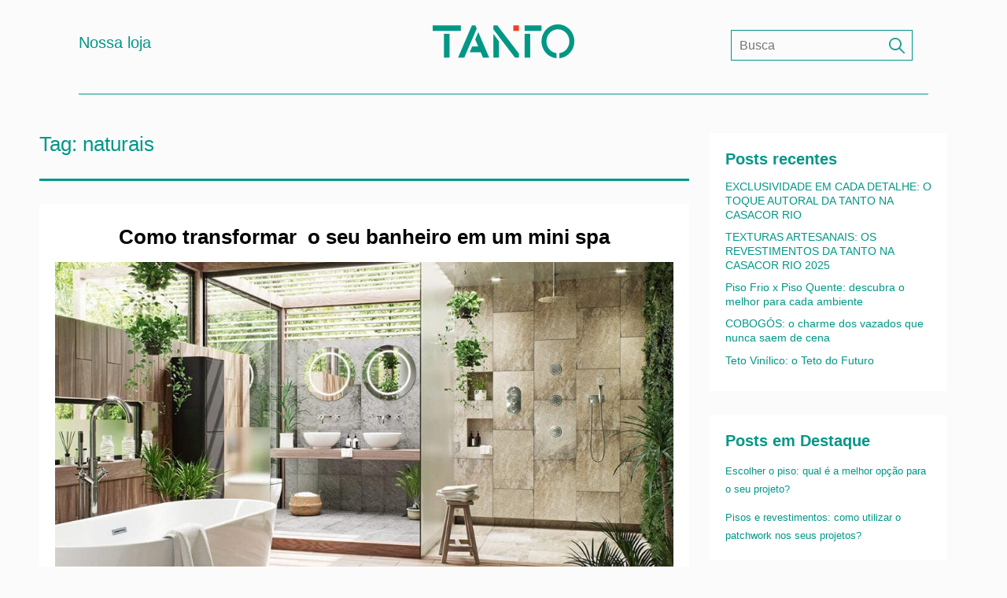

--- FILE ---
content_type: text/html; charset=UTF-8
request_url: https://blog.tanto.com.br/tag/naturais/
body_size: 53751
content:
<!doctype html>
<html lang="pt-BR" >
<head>
	<meta charset="UTF-8" />
	<meta name="viewport" content="width=device-width, initial-scale=1" />
	<title>naturais &#8211; Blog Tanto</title>
<meta name='robots' content='max-image-preview:large' />

<!-- Social Warfare v4.3.0 https://warfareplugins.com - BEGINNING OF OUTPUT -->
<style>
	@font-face {
		font-family: "sw-icon-font";
		src:url("https://blog.tanto.com.br/wp-content/plugins/social-warfare/assets/fonts/sw-icon-font.eot?ver=4.3.0");
		src:url("https://blog.tanto.com.br/wp-content/plugins/social-warfare/assets/fonts/sw-icon-font.eot?ver=4.3.0#iefix") format("embedded-opentype"),
		url("https://blog.tanto.com.br/wp-content/plugins/social-warfare/assets/fonts/sw-icon-font.woff?ver=4.3.0") format("woff"),
		url("https://blog.tanto.com.br/wp-content/plugins/social-warfare/assets/fonts/sw-icon-font.ttf?ver=4.3.0") format("truetype"),
		url("https://blog.tanto.com.br/wp-content/plugins/social-warfare/assets/fonts/sw-icon-font.svg?ver=4.3.0#1445203416") format("svg");
		font-weight: normal;
		font-style: normal;
		font-display:block;
	}
</style>
<!-- Social Warfare v4.3.0 https://warfareplugins.com - END OF OUTPUT -->

<link rel='dns-prefetch' href='//www.googletagmanager.com' />
<link rel="alternate" type="application/rss+xml" title="Feed para Blog Tanto &raquo;" href="https://blog.tanto.com.br/feed/" />
<link rel="alternate" type="application/rss+xml" title="Feed de comentários para Blog Tanto &raquo;" href="https://blog.tanto.com.br/comments/feed/" />
<link rel="alternate" type="application/rss+xml" title="Feed de tag para Blog Tanto &raquo; naturais" href="https://blog.tanto.com.br/tag/naturais/feed/" />
<script>
window._wpemojiSettings = {"baseUrl":"https:\/\/s.w.org\/images\/core\/emoji\/15.0.3\/72x72\/","ext":".png","svgUrl":"https:\/\/s.w.org\/images\/core\/emoji\/15.0.3\/svg\/","svgExt":".svg","source":{"concatemoji":"https:\/\/blog.tanto.com.br\/wp-includes\/js\/wp-emoji-release.min.js?ver=6.5.7"}};
/*! This file is auto-generated */
!function(i,n){var o,s,e;function c(e){try{var t={supportTests:e,timestamp:(new Date).valueOf()};sessionStorage.setItem(o,JSON.stringify(t))}catch(e){}}function p(e,t,n){e.clearRect(0,0,e.canvas.width,e.canvas.height),e.fillText(t,0,0);var t=new Uint32Array(e.getImageData(0,0,e.canvas.width,e.canvas.height).data),r=(e.clearRect(0,0,e.canvas.width,e.canvas.height),e.fillText(n,0,0),new Uint32Array(e.getImageData(0,0,e.canvas.width,e.canvas.height).data));return t.every(function(e,t){return e===r[t]})}function u(e,t,n){switch(t){case"flag":return n(e,"\ud83c\udff3\ufe0f\u200d\u26a7\ufe0f","\ud83c\udff3\ufe0f\u200b\u26a7\ufe0f")?!1:!n(e,"\ud83c\uddfa\ud83c\uddf3","\ud83c\uddfa\u200b\ud83c\uddf3")&&!n(e,"\ud83c\udff4\udb40\udc67\udb40\udc62\udb40\udc65\udb40\udc6e\udb40\udc67\udb40\udc7f","\ud83c\udff4\u200b\udb40\udc67\u200b\udb40\udc62\u200b\udb40\udc65\u200b\udb40\udc6e\u200b\udb40\udc67\u200b\udb40\udc7f");case"emoji":return!n(e,"\ud83d\udc26\u200d\u2b1b","\ud83d\udc26\u200b\u2b1b")}return!1}function f(e,t,n){var r="undefined"!=typeof WorkerGlobalScope&&self instanceof WorkerGlobalScope?new OffscreenCanvas(300,150):i.createElement("canvas"),a=r.getContext("2d",{willReadFrequently:!0}),o=(a.textBaseline="top",a.font="600 32px Arial",{});return e.forEach(function(e){o[e]=t(a,e,n)}),o}function t(e){var t=i.createElement("script");t.src=e,t.defer=!0,i.head.appendChild(t)}"undefined"!=typeof Promise&&(o="wpEmojiSettingsSupports",s=["flag","emoji"],n.supports={everything:!0,everythingExceptFlag:!0},e=new Promise(function(e){i.addEventListener("DOMContentLoaded",e,{once:!0})}),new Promise(function(t){var n=function(){try{var e=JSON.parse(sessionStorage.getItem(o));if("object"==typeof e&&"number"==typeof e.timestamp&&(new Date).valueOf()<e.timestamp+604800&&"object"==typeof e.supportTests)return e.supportTests}catch(e){}return null}();if(!n){if("undefined"!=typeof Worker&&"undefined"!=typeof OffscreenCanvas&&"undefined"!=typeof URL&&URL.createObjectURL&&"undefined"!=typeof Blob)try{var e="postMessage("+f.toString()+"("+[JSON.stringify(s),u.toString(),p.toString()].join(",")+"));",r=new Blob([e],{type:"text/javascript"}),a=new Worker(URL.createObjectURL(r),{name:"wpTestEmojiSupports"});return void(a.onmessage=function(e){c(n=e.data),a.terminate(),t(n)})}catch(e){}c(n=f(s,u,p))}t(n)}).then(function(e){for(var t in e)n.supports[t]=e[t],n.supports.everything=n.supports.everything&&n.supports[t],"flag"!==t&&(n.supports.everythingExceptFlag=n.supports.everythingExceptFlag&&n.supports[t]);n.supports.everythingExceptFlag=n.supports.everythingExceptFlag&&!n.supports.flag,n.DOMReady=!1,n.readyCallback=function(){n.DOMReady=!0}}).then(function(){return e}).then(function(){var e;n.supports.everything||(n.readyCallback(),(e=n.source||{}).concatemoji?t(e.concatemoji):e.wpemoji&&e.twemoji&&(t(e.twemoji),t(e.wpemoji)))}))}((window,document),window._wpemojiSettings);
</script>
<link rel='stylesheet' id='social-warfare-block-css-css' href='https://blog.tanto.com.br/wp-content/plugins/social-warfare/assets/js/post-editor/dist/blocks.style.build.css?ver=6.5.7' media='all' />
<style id='wp-emoji-styles-inline-css'>

	img.wp-smiley, img.emoji {
		display: inline !important;
		border: none !important;
		box-shadow: none !important;
		height: 1em !important;
		width: 1em !important;
		margin: 0 0.07em !important;
		vertical-align: -0.1em !important;
		background: none !important;
		padding: 0 !important;
	}
</style>
<link rel='stylesheet' id='wp-block-library-css' href='https://blog.tanto.com.br/wp-includes/css/dist/block-library/style.min.css?ver=6.5.7' media='all' />
<style id='wp-block-library-theme-inline-css'>
.wp-block-audio figcaption{color:#555;font-size:13px;text-align:center}.is-dark-theme .wp-block-audio figcaption{color:#ffffffa6}.wp-block-audio{margin:0 0 1em}.wp-block-code{border:1px solid #ccc;border-radius:4px;font-family:Menlo,Consolas,monaco,monospace;padding:.8em 1em}.wp-block-embed figcaption{color:#555;font-size:13px;text-align:center}.is-dark-theme .wp-block-embed figcaption{color:#ffffffa6}.wp-block-embed{margin:0 0 1em}.blocks-gallery-caption{color:#555;font-size:13px;text-align:center}.is-dark-theme .blocks-gallery-caption{color:#ffffffa6}.wp-block-image figcaption{color:#555;font-size:13px;text-align:center}.is-dark-theme .wp-block-image figcaption{color:#ffffffa6}.wp-block-image{margin:0 0 1em}.wp-block-pullquote{border-bottom:4px solid;border-top:4px solid;color:currentColor;margin-bottom:1.75em}.wp-block-pullquote cite,.wp-block-pullquote footer,.wp-block-pullquote__citation{color:currentColor;font-size:.8125em;font-style:normal;text-transform:uppercase}.wp-block-quote{border-left:.25em solid;margin:0 0 1.75em;padding-left:1em}.wp-block-quote cite,.wp-block-quote footer{color:currentColor;font-size:.8125em;font-style:normal;position:relative}.wp-block-quote.has-text-align-right{border-left:none;border-right:.25em solid;padding-left:0;padding-right:1em}.wp-block-quote.has-text-align-center{border:none;padding-left:0}.wp-block-quote.is-large,.wp-block-quote.is-style-large,.wp-block-quote.is-style-plain{border:none}.wp-block-search .wp-block-search__label{font-weight:700}.wp-block-search__button{border:1px solid #ccc;padding:.375em .625em}:where(.wp-block-group.has-background){padding:1.25em 2.375em}.wp-block-separator.has-css-opacity{opacity:.4}.wp-block-separator{border:none;border-bottom:2px solid;margin-left:auto;margin-right:auto}.wp-block-separator.has-alpha-channel-opacity{opacity:1}.wp-block-separator:not(.is-style-wide):not(.is-style-dots){width:100px}.wp-block-separator.has-background:not(.is-style-dots){border-bottom:none;height:1px}.wp-block-separator.has-background:not(.is-style-wide):not(.is-style-dots){height:2px}.wp-block-table{margin:0 0 1em}.wp-block-table td,.wp-block-table th{word-break:normal}.wp-block-table figcaption{color:#555;font-size:13px;text-align:center}.is-dark-theme .wp-block-table figcaption{color:#ffffffa6}.wp-block-video figcaption{color:#555;font-size:13px;text-align:center}.is-dark-theme .wp-block-video figcaption{color:#ffffffa6}.wp-block-video{margin:0 0 1em}.wp-block-template-part.has-background{margin-bottom:0;margin-top:0;padding:1.25em 2.375em}
</style>
<style id='classic-theme-styles-inline-css'>
/*! This file is auto-generated */
.wp-block-button__link{color:#fff;background-color:#32373c;border-radius:9999px;box-shadow:none;text-decoration:none;padding:calc(.667em + 2px) calc(1.333em + 2px);font-size:1.125em}.wp-block-file__button{background:#32373c;color:#fff;text-decoration:none}
</style>
<style id='global-styles-inline-css'>
body{--wp--preset--color--black: #000000;--wp--preset--color--cyan-bluish-gray: #abb8c3;--wp--preset--color--white: #FFFFFF;--wp--preset--color--pale-pink: #f78da7;--wp--preset--color--vivid-red: #cf2e2e;--wp--preset--color--luminous-vivid-orange: #ff6900;--wp--preset--color--luminous-vivid-amber: #fcb900;--wp--preset--color--light-green-cyan: #7bdcb5;--wp--preset--color--vivid-green-cyan: #00d084;--wp--preset--color--pale-cyan-blue: #8ed1fc;--wp--preset--color--vivid-cyan-blue: #0693e3;--wp--preset--color--vivid-purple: #9b51e0;--wp--preset--color--dark-gray: #28303D;--wp--preset--color--gray: #39414D;--wp--preset--color--green: #D1E4DD;--wp--preset--color--blue: #D1DFE4;--wp--preset--color--purple: #D1D1E4;--wp--preset--color--red: #E4D1D1;--wp--preset--color--orange: #E4DAD1;--wp--preset--color--yellow: #EEEADD;--wp--preset--gradient--vivid-cyan-blue-to-vivid-purple: linear-gradient(135deg,rgba(6,147,227,1) 0%,rgb(155,81,224) 100%);--wp--preset--gradient--light-green-cyan-to-vivid-green-cyan: linear-gradient(135deg,rgb(122,220,180) 0%,rgb(0,208,130) 100%);--wp--preset--gradient--luminous-vivid-amber-to-luminous-vivid-orange: linear-gradient(135deg,rgba(252,185,0,1) 0%,rgba(255,105,0,1) 100%);--wp--preset--gradient--luminous-vivid-orange-to-vivid-red: linear-gradient(135deg,rgba(255,105,0,1) 0%,rgb(207,46,46) 100%);--wp--preset--gradient--very-light-gray-to-cyan-bluish-gray: linear-gradient(135deg,rgb(238,238,238) 0%,rgb(169,184,195) 100%);--wp--preset--gradient--cool-to-warm-spectrum: linear-gradient(135deg,rgb(74,234,220) 0%,rgb(151,120,209) 20%,rgb(207,42,186) 40%,rgb(238,44,130) 60%,rgb(251,105,98) 80%,rgb(254,248,76) 100%);--wp--preset--gradient--blush-light-purple: linear-gradient(135deg,rgb(255,206,236) 0%,rgb(152,150,240) 100%);--wp--preset--gradient--blush-bordeaux: linear-gradient(135deg,rgb(254,205,165) 0%,rgb(254,45,45) 50%,rgb(107,0,62) 100%);--wp--preset--gradient--luminous-dusk: linear-gradient(135deg,rgb(255,203,112) 0%,rgb(199,81,192) 50%,rgb(65,88,208) 100%);--wp--preset--gradient--pale-ocean: linear-gradient(135deg,rgb(255,245,203) 0%,rgb(182,227,212) 50%,rgb(51,167,181) 100%);--wp--preset--gradient--electric-grass: linear-gradient(135deg,rgb(202,248,128) 0%,rgb(113,206,126) 100%);--wp--preset--gradient--midnight: linear-gradient(135deg,rgb(2,3,129) 0%,rgb(40,116,252) 100%);--wp--preset--gradient--purple-to-yellow: linear-gradient(160deg, #D1D1E4 0%, #EEEADD 100%);--wp--preset--gradient--yellow-to-purple: linear-gradient(160deg, #EEEADD 0%, #D1D1E4 100%);--wp--preset--gradient--green-to-yellow: linear-gradient(160deg, #D1E4DD 0%, #EEEADD 100%);--wp--preset--gradient--yellow-to-green: linear-gradient(160deg, #EEEADD 0%, #D1E4DD 100%);--wp--preset--gradient--red-to-yellow: linear-gradient(160deg, #E4D1D1 0%, #EEEADD 100%);--wp--preset--gradient--yellow-to-red: linear-gradient(160deg, #EEEADD 0%, #E4D1D1 100%);--wp--preset--gradient--purple-to-red: linear-gradient(160deg, #D1D1E4 0%, #E4D1D1 100%);--wp--preset--gradient--red-to-purple: linear-gradient(160deg, #E4D1D1 0%, #D1D1E4 100%);--wp--preset--font-size--small: 18px;--wp--preset--font-size--medium: 20px;--wp--preset--font-size--large: 24px;--wp--preset--font-size--x-large: 42px;--wp--preset--font-size--extra-small: 16px;--wp--preset--font-size--normal: 20px;--wp--preset--font-size--extra-large: 40px;--wp--preset--font-size--huge: 96px;--wp--preset--font-size--gigantic: 144px;--wp--preset--spacing--20: 0.44rem;--wp--preset--spacing--30: 0.67rem;--wp--preset--spacing--40: 1rem;--wp--preset--spacing--50: 1.5rem;--wp--preset--spacing--60: 2.25rem;--wp--preset--spacing--70: 3.38rem;--wp--preset--spacing--80: 5.06rem;--wp--preset--shadow--natural: 6px 6px 9px rgba(0, 0, 0, 0.2);--wp--preset--shadow--deep: 12px 12px 50px rgba(0, 0, 0, 0.4);--wp--preset--shadow--sharp: 6px 6px 0px rgba(0, 0, 0, 0.2);--wp--preset--shadow--outlined: 6px 6px 0px -3px rgba(255, 255, 255, 1), 6px 6px rgba(0, 0, 0, 1);--wp--preset--shadow--crisp: 6px 6px 0px rgba(0, 0, 0, 1);}:where(.is-layout-flex){gap: 0.5em;}:where(.is-layout-grid){gap: 0.5em;}body .is-layout-flex{display: flex;}body .is-layout-flex{flex-wrap: wrap;align-items: center;}body .is-layout-flex > *{margin: 0;}body .is-layout-grid{display: grid;}body .is-layout-grid > *{margin: 0;}:where(.wp-block-columns.is-layout-flex){gap: 2em;}:where(.wp-block-columns.is-layout-grid){gap: 2em;}:where(.wp-block-post-template.is-layout-flex){gap: 1.25em;}:where(.wp-block-post-template.is-layout-grid){gap: 1.25em;}.has-black-color{color: var(--wp--preset--color--black) !important;}.has-cyan-bluish-gray-color{color: var(--wp--preset--color--cyan-bluish-gray) !important;}.has-white-color{color: var(--wp--preset--color--white) !important;}.has-pale-pink-color{color: var(--wp--preset--color--pale-pink) !important;}.has-vivid-red-color{color: var(--wp--preset--color--vivid-red) !important;}.has-luminous-vivid-orange-color{color: var(--wp--preset--color--luminous-vivid-orange) !important;}.has-luminous-vivid-amber-color{color: var(--wp--preset--color--luminous-vivid-amber) !important;}.has-light-green-cyan-color{color: var(--wp--preset--color--light-green-cyan) !important;}.has-vivid-green-cyan-color{color: var(--wp--preset--color--vivid-green-cyan) !important;}.has-pale-cyan-blue-color{color: var(--wp--preset--color--pale-cyan-blue) !important;}.has-vivid-cyan-blue-color{color: var(--wp--preset--color--vivid-cyan-blue) !important;}.has-vivid-purple-color{color: var(--wp--preset--color--vivid-purple) !important;}.has-black-background-color{background-color: var(--wp--preset--color--black) !important;}.has-cyan-bluish-gray-background-color{background-color: var(--wp--preset--color--cyan-bluish-gray) !important;}.has-white-background-color{background-color: var(--wp--preset--color--white) !important;}.has-pale-pink-background-color{background-color: var(--wp--preset--color--pale-pink) !important;}.has-vivid-red-background-color{background-color: var(--wp--preset--color--vivid-red) !important;}.has-luminous-vivid-orange-background-color{background-color: var(--wp--preset--color--luminous-vivid-orange) !important;}.has-luminous-vivid-amber-background-color{background-color: var(--wp--preset--color--luminous-vivid-amber) !important;}.has-light-green-cyan-background-color{background-color: var(--wp--preset--color--light-green-cyan) !important;}.has-vivid-green-cyan-background-color{background-color: var(--wp--preset--color--vivid-green-cyan) !important;}.has-pale-cyan-blue-background-color{background-color: var(--wp--preset--color--pale-cyan-blue) !important;}.has-vivid-cyan-blue-background-color{background-color: var(--wp--preset--color--vivid-cyan-blue) !important;}.has-vivid-purple-background-color{background-color: var(--wp--preset--color--vivid-purple) !important;}.has-black-border-color{border-color: var(--wp--preset--color--black) !important;}.has-cyan-bluish-gray-border-color{border-color: var(--wp--preset--color--cyan-bluish-gray) !important;}.has-white-border-color{border-color: var(--wp--preset--color--white) !important;}.has-pale-pink-border-color{border-color: var(--wp--preset--color--pale-pink) !important;}.has-vivid-red-border-color{border-color: var(--wp--preset--color--vivid-red) !important;}.has-luminous-vivid-orange-border-color{border-color: var(--wp--preset--color--luminous-vivid-orange) !important;}.has-luminous-vivid-amber-border-color{border-color: var(--wp--preset--color--luminous-vivid-amber) !important;}.has-light-green-cyan-border-color{border-color: var(--wp--preset--color--light-green-cyan) !important;}.has-vivid-green-cyan-border-color{border-color: var(--wp--preset--color--vivid-green-cyan) !important;}.has-pale-cyan-blue-border-color{border-color: var(--wp--preset--color--pale-cyan-blue) !important;}.has-vivid-cyan-blue-border-color{border-color: var(--wp--preset--color--vivid-cyan-blue) !important;}.has-vivid-purple-border-color{border-color: var(--wp--preset--color--vivid-purple) !important;}.has-vivid-cyan-blue-to-vivid-purple-gradient-background{background: var(--wp--preset--gradient--vivid-cyan-blue-to-vivid-purple) !important;}.has-light-green-cyan-to-vivid-green-cyan-gradient-background{background: var(--wp--preset--gradient--light-green-cyan-to-vivid-green-cyan) !important;}.has-luminous-vivid-amber-to-luminous-vivid-orange-gradient-background{background: var(--wp--preset--gradient--luminous-vivid-amber-to-luminous-vivid-orange) !important;}.has-luminous-vivid-orange-to-vivid-red-gradient-background{background: var(--wp--preset--gradient--luminous-vivid-orange-to-vivid-red) !important;}.has-very-light-gray-to-cyan-bluish-gray-gradient-background{background: var(--wp--preset--gradient--very-light-gray-to-cyan-bluish-gray) !important;}.has-cool-to-warm-spectrum-gradient-background{background: var(--wp--preset--gradient--cool-to-warm-spectrum) !important;}.has-blush-light-purple-gradient-background{background: var(--wp--preset--gradient--blush-light-purple) !important;}.has-blush-bordeaux-gradient-background{background: var(--wp--preset--gradient--blush-bordeaux) !important;}.has-luminous-dusk-gradient-background{background: var(--wp--preset--gradient--luminous-dusk) !important;}.has-pale-ocean-gradient-background{background: var(--wp--preset--gradient--pale-ocean) !important;}.has-electric-grass-gradient-background{background: var(--wp--preset--gradient--electric-grass) !important;}.has-midnight-gradient-background{background: var(--wp--preset--gradient--midnight) !important;}.has-small-font-size{font-size: var(--wp--preset--font-size--small) !important;}.has-medium-font-size{font-size: var(--wp--preset--font-size--medium) !important;}.has-large-font-size{font-size: var(--wp--preset--font-size--large) !important;}.has-x-large-font-size{font-size: var(--wp--preset--font-size--x-large) !important;}
.wp-block-navigation a:where(:not(.wp-element-button)){color: inherit;}
:where(.wp-block-post-template.is-layout-flex){gap: 1.25em;}:where(.wp-block-post-template.is-layout-grid){gap: 1.25em;}
:where(.wp-block-columns.is-layout-flex){gap: 2em;}:where(.wp-block-columns.is-layout-grid){gap: 2em;}
.wp-block-pullquote{font-size: 1.5em;line-height: 1.6;}
</style>
<link rel='stylesheet' id='contact-form-7-css' href='https://blog.tanto.com.br/wp-content/plugins/contact-form-7/includes/css/styles.css?ver=5.6' media='all' />
<link rel='stylesheet' id='social_warfare-css' href='https://blog.tanto.com.br/wp-content/plugins/social-warfare/assets/css/style.min.css?ver=4.3.0' media='all' />
<link rel='stylesheet' id='twenty-twenty-one-style-css' href='https://blog.tanto.com.br/wp-content/themes/tanto/style.css?ver=1.3' media='all' />
<link rel='stylesheet' id='twenty-twenty-one-print-style-css' href='https://blog.tanto.com.br/wp-content/themes/tanto/assets/css/print.css?ver=1.3' media='print' />
<script src="https://blog.tanto.com.br/wp-includes/js/jquery/jquery.min.js?ver=3.7.1" id="jquery-core-js"></script>
<script src="https://blog.tanto.com.br/wp-includes/js/jquery/jquery-migrate.min.js?ver=3.4.1" id="jquery-migrate-js"></script>

<!-- Snippet do Google Analytics adicionado pelo Site Kit -->
<script src="https://www.googletagmanager.com/gtag/js?id=UA-102692746-5" id="google_gtagjs-js" async></script>
<script id="google_gtagjs-js-after">
window.dataLayer = window.dataLayer || [];function gtag(){dataLayer.push(arguments);}
gtag('set', 'linker', {"domains":["blog.tanto.com.br"]} );
gtag("js", new Date());
gtag("set", "developer_id.dZTNiMT", true);
gtag("config", "UA-102692746-5", {"anonymize_ip":true});
gtag("config", "G-MHP0MB7YYD");
</script>

<!-- Finalizar o snippet do Google Analytics adicionado pelo Site Kit -->
<link rel="https://api.w.org/" href="https://blog.tanto.com.br/wp-json/" /><link rel="alternate" type="application/json" href="https://blog.tanto.com.br/wp-json/wp/v2/tags/227" /><link rel="EditURI" type="application/rsd+xml" title="RSD" href="https://blog.tanto.com.br/xmlrpc.php?rsd" />
<meta name="generator" content="WordPress 6.5.7" />
<meta name="generator" content="Site Kit by Google 1.78.0" />		<script>
			document.documentElement.className = document.documentElement.className.replace( 'no-js', 'js' );
		</script>
				<style>
			.no-js img.lazyload { display: none; }
			figure.wp-block-image img.lazyloading { min-width: 150px; }
							.lazyload, .lazyloading { opacity: 0; }
				.lazyloaded {
					opacity: 1;
					transition: opacity 400ms;
					transition-delay: 0ms;
				}
					</style>
		<link rel="icon" href="https://blog.tanto.com.br/wp-content/uploads/2022/05/cropped-apple-icon-114x144-1-32x32.png" sizes="32x32" />
<link rel="icon" href="https://blog.tanto.com.br/wp-content/uploads/2022/05/cropped-apple-icon-114x144-1-192x192.png" sizes="192x192" />
<link rel="apple-touch-icon" href="https://blog.tanto.com.br/wp-content/uploads/2022/05/cropped-apple-icon-114x144-1-180x180.png" />
<meta name="msapplication-TileImage" content="https://blog.tanto.com.br/wp-content/uploads/2022/05/cropped-apple-icon-114x144-1-270x270.png" />
</head>

<body class="archive tag tag-naturais tag-227 wp-custom-logo wp-embed-responsive is-light-theme no-js hfeed has-main-navigation">
<div id="page" class="site">
	<a class="skip-link screen-reader-text" href="#content">Pular para o conteúdo</a>

	
<header id="masthead" class="site-header has-logo has-title-and-tagline has-menu" role="banner">

	
	<nav id="site-navigation" class="primary-navigation" role="navigation" aria-label="Menu primário">
		<div class="menu-button-container">
			<button id="primary-mobile-menu" class="button" aria-controls="primary-menu-list" aria-expanded="false">
				<span class="dropdown-icon open">Menu					<svg class="svg-icon" width="24" height="24" aria-hidden="true" role="img" focusable="false" viewBox="0 0 24 24" fill="none" xmlns="http://www.w3.org/2000/svg"><path fill-rule="evenodd" clip-rule="evenodd" d="M4.5 6H19.5V7.5H4.5V6ZM4.5 12H19.5V13.5H4.5V12ZM19.5 18H4.5V19.5H19.5V18Z" fill="currentColor"/></svg>				</span>
				<span class="dropdown-icon close">Fechar					<svg class="svg-icon" width="24" height="24" aria-hidden="true" role="img" focusable="false" viewBox="0 0 24 24" fill="none" xmlns="http://www.w3.org/2000/svg"><path fill-rule="evenodd" clip-rule="evenodd" d="M12 10.9394L5.53033 4.46973L4.46967 5.53039L10.9393 12.0001L4.46967 18.4697L5.53033 19.5304L12 13.0607L18.4697 19.5304L19.5303 18.4697L13.0607 12.0001L19.5303 5.53039L18.4697 4.46973L12 10.9394Z" fill="currentColor"/></svg>				</span>
			</button><!-- #primary-mobile-menu -->
		</div><!-- .menu-button-container -->
		<div class="primary-menu-container"><ul id="primary-menu-list" class="menu-wrapper"><li id="menu-item-1242" class="menu-item menu-item-type-custom menu-item-object-custom menu-item-1242"><a href="https://www.tanto.com.br/">Nossa loja</a></li>
</ul></div>	</nav><!-- #site-navigation -->
	
	<div class="site-logo"><a href="/"><a href="https://blog.tanto.com.br/" class="custom-logo-link" rel="home"><img width="360" height="86"   alt="Blog Tanto" decoding="async" data-srcset="https://blog.tanto.com.br/wp-content/uploads/2022/05/cropped-logo.png 360w, https://blog.tanto.com.br/wp-content/uploads/2022/05/cropped-logo-300x72.png 300w"  data-src="https://blog.tanto.com.br/wp-content/uploads/2022/05/cropped-logo.png" data-sizes="(max-width: 360px) 100vw, 360px" class="custom-logo lazyload" src="[data-uri]" /><noscript><img width="360" height="86"   alt="Blog Tanto" decoding="async" data-srcset="https://blog.tanto.com.br/wp-content/uploads/2022/05/cropped-logo.png 360w, https://blog.tanto.com.br/wp-content/uploads/2022/05/cropped-logo-300x72.png 300w"  data-src="https://blog.tanto.com.br/wp-content/uploads/2022/05/cropped-logo.png" data-sizes="(max-width: 360px) 100vw, 360px" class="custom-logo lazyload" src="[data-uri]" /><noscript><img width="360" height="86" src="https://blog.tanto.com.br/wp-content/uploads/2022/05/cropped-logo.png" class="custom-logo" alt="Blog Tanto" decoding="async" srcset="https://blog.tanto.com.br/wp-content/uploads/2022/05/cropped-logo.png 360w, https://blog.tanto.com.br/wp-content/uploads/2022/05/cropped-logo-300x72.png 300w" sizes="(max-width: 360px) 100vw, 360px" /></noscript></noscript></a></a></div>

<div class="site-branding">

	
</div><!-- .site-branding -->
	<div id="toggleSearch"></div>
<form role="search"  method="get" class="search-form" action="https://blog.tanto.com.br/">
	<label for="search-form-1">Pesquisar&hellip;</label>
	<input type="search" placeholder="Busca" id="search-form-1" class="search-field" value="" name="s" />
	<input type="submit" class="search-submit" value="Ok" />
</form>

</header><!-- #masthead -->

	<div id="content" class="site-content">
		<div id="primary" class="content-area">
			<button id="toggleFilter">Filtros</button>
			<main id="main" class="site-main" role="main">


	<header class="page-header alignwide">
		<h1 class="page-title">Tag: <span>naturais</span></h1>			</header><!-- .page-header -->

					
<article id="post-735" class="post-735 post type-post status-publish format-standard has-post-thumbnail hentry category-banheiras category-inspiracao category-revestimentos tag-ambinete tag-banheiras tag-marmore tag-naturais tag-relaxamento tag-revestimentos tag-spa entry">

	
<header class="entry-header">
	<h2 class="entry-title default-max-width"><a href="https://blog.tanto.com.br/2022/04/20/como-transformar-o-seu-banheiro-em-um-mini-spa/">Como transformar  o seu banheiro em um mini spa</a></h2>
		
			<figure class="post-thumbnail">
				<a class="post-thumbnail-inner alignwide" href="https://blog.tanto.com.br/2022/04/20/como-transformar-o-seu-banheiro-em-um-mini-spa/" aria-hidden="true" tabindex="-1">
					<img width="1024" height="631"   alt="" decoding="async" fetchpriority="high" data-srcset="https://blog.tanto.com.br/wp-content/uploads/2022/05/AF_Header-Blog-Post-05-10-1024x631-2.jpg 1024w, https://blog.tanto.com.br/wp-content/uploads/2022/05/AF_Header-Blog-Post-05-10-1024x631-2-300x185.jpg 300w, https://blog.tanto.com.br/wp-content/uploads/2022/05/AF_Header-Blog-Post-05-10-1024x631-2-768x473.jpg 768w"  style="width:100%;height:61.62%;max-width:1024px;" data-src="https://blog.tanto.com.br/wp-content/uploads/2022/05/AF_Header-Blog-Post-05-10-1024x631-2.jpg" data-sizes="(max-width: 1024px) 100vw, 1024px" class="attachment-post-thumbnail size-post-thumbnail wp-post-image lazyload" src="[data-uri]" /><noscript><img width="1024" height="631" src="https://blog.tanto.com.br/wp-content/uploads/2022/05/AF_Header-Blog-Post-05-10-1024x631-2.jpg" class="attachment-post-thumbnail size-post-thumbnail wp-post-image" alt="" decoding="async" fetchpriority="high" srcset="https://blog.tanto.com.br/wp-content/uploads/2022/05/AF_Header-Blog-Post-05-10-1024x631-2.jpg 1024w, https://blog.tanto.com.br/wp-content/uploads/2022/05/AF_Header-Blog-Post-05-10-1024x631-2-300x185.jpg 300w, https://blog.tanto.com.br/wp-content/uploads/2022/05/AF_Header-Blog-Post-05-10-1024x631-2-768x473.jpg 768w" sizes="(max-width: 1024px) 100vw, 1024px" style="width:100%;height:61.62%;max-width:1024px;" /></noscript>				</a>
							</figure>

				</header><!-- .entry-header -->

	<div class="entry-content">
		<p>Um espaço para se relaxar profundamente após um dia agitado de trabalho. Quem não quer um ambiente na casa onde o conforto e o bem-estar sejam prioridade? Os banheiros spa foram apontados como uma grande tendência de decoração de interiores. O objetivo é aproveitar ao máximo elementos estratégicos que deixam a atmosfera relaxante, para o descanso físico e mental. Os banheiros spa, estimulam o equilíbrio, o mindfulness e além de cuidar do corpo e da mente, eles proporcionam uma desconexão com os dias agitados da rotina.</p>
<div class="swp_social_panel swp_horizontal_panel swp_flat_fresh  swp_default_full_color swp_individual_full_color swp_other_full_color scale-100  scale-" data-min-width="1100" data-float-color="#ffffff" data-float="none" data-float-mobile="none" data-transition="slide" data-post-id="735" ><div class="nc_tweetContainer swp_share_button swp_twitter" data-network="twitter"><a class="nc_tweet swp_share_link" rel="nofollow noreferrer noopener" target="_blank" href="https://twitter.com/intent/tweet?text=Como+transformar+%C2%A0o+seu+banheiro+em+um+mini+spa&url=https%3A%2F%2Fblog.tanto.com.br%2F2022%2F04%2F20%2Fcomo-transformar-o-seu-banheiro-em-um-mini-spa%2F" data-link="https://twitter.com/intent/tweet?text=Como+transformar+%C2%A0o+seu+banheiro+em+um+mini+spa&url=https%3A%2F%2Fblog.tanto.com.br%2F2022%2F04%2F20%2Fcomo-transformar-o-seu-banheiro-em-um-mini-spa%2F"><span class="swp_count swp_hide"><span class="iconFiller"><span class="spaceManWilly"><i class="sw swp_twitter_icon"></i><span class="swp_share">Twittar</span></span></span></span></a></div><div class="nc_tweetContainer swp_share_button swp_facebook" data-network="facebook"><a class="nc_tweet swp_share_link" rel="nofollow noreferrer noopener" target="_blank" href="https://www.facebook.com/share.php?u=https%3A%2F%2Fblog.tanto.com.br%2F2022%2F04%2F20%2Fcomo-transformar-o-seu-banheiro-em-um-mini-spa%2F" data-link="https://www.facebook.com/share.php?u=https%3A%2F%2Fblog.tanto.com.br%2F2022%2F04%2F20%2Fcomo-transformar-o-seu-banheiro-em-um-mini-spa%2F"><span class="swp_count swp_hide"><span class="iconFiller"><span class="spaceManWilly"><i class="sw swp_facebook_icon"></i><span class="swp_share">Compartilhar</span></span></span></span></a></div><div class="nc_tweetContainer swp_share_button swp_linkedin" data-network="linkedin"><a class="nc_tweet swp_share_link" rel="nofollow noreferrer noopener" target="_blank" href="https://www.linkedin.com/cws/share?url=https%3A%2F%2Fblog.tanto.com.br%2F2022%2F04%2F20%2Fcomo-transformar-o-seu-banheiro-em-um-mini-spa%2F" data-link="https://www.linkedin.com/cws/share?url=https%3A%2F%2Fblog.tanto.com.br%2F2022%2F04%2F20%2Fcomo-transformar-o-seu-banheiro-em-um-mini-spa%2F"><span class="swp_count swp_hide"><span class="iconFiller"><span class="spaceManWilly"><i class="sw swp_linkedin_icon"></i><span class="swp_share">Compartilhar</span></span></span></span></a></div><div class="nc_tweetContainer swp_share_button swp_pinterest" data-network="pinterest"><a rel="nofollow noreferrer noopener" class="nc_tweet swp_share_link noPop" onClick="var e=document.createElement('script');
							e.setAttribute('type','text/javascript');
							e.setAttribute('charset','UTF-8');
							e.setAttribute('src','//assets.pinterest.com/js/pinmarklet.js?r='+Math.random()*99999999);
							document.body.appendChild(e);
						" ><span class="swp_count swp_hide"><span class="iconFiller"><span class="spaceManWilly"><i class="sw swp_pinterest_icon"></i><span class="swp_share">Pin</span></span></span></span></a></div></div>	</div><!-- .entry-content -->

	<footer class="entry-footer default-max-width">
		<span class="posted-on"><time class="entry-date published updated" datetime="2022-04-20T14:34:00-03:00">20 de abril de 2022</time> publicado</span><div class="post-taxonomies"><span class="cat-links">Categorizado como <a href="https://blog.tanto.com.br/category/banheiras/" rel="category tag">banheiras</a>, <a href="https://blog.tanto.com.br/category/inspiracao/" rel="category tag">Inspiração</a>, <a href="https://blog.tanto.com.br/category/revestimentos/" rel="category tag">Revestimentos</a> </span><span class="tags-links">Marcado com <a href="https://blog.tanto.com.br/tag/ambinete/" rel="tag">ambinete</a>, <a href="https://blog.tanto.com.br/tag/banheiras/" rel="tag">banheiras</a>, <a href="https://blog.tanto.com.br/tag/marmore/" rel="tag">marmore</a>, <a href="https://blog.tanto.com.br/tag/naturais/" rel="tag">naturais</a>, <a href="https://blog.tanto.com.br/tag/relaxamento/" rel="tag">relaxamento</a>, <a href="https://blog.tanto.com.br/tag/revestimentos/" rel="tag">Revestimentos</a>, <a href="https://blog.tanto.com.br/tag/spa/" rel="tag">spa</a></span></div>	</footer><!-- .entry-footer -->
</article><!-- #post-${ID} -->
	
	

			</main><!-- #main -->
		</div><!-- #primary -->
	</div><!-- #content -->

	
	<aside class="widget-area">
		<button id="closeFilter">
			fechar
		</button>
		<section id="block-3" class="widget widget_block">
<div class="wp-block-group"><div class="wp-block-group__inner-container is-layout-flow wp-block-group-is-layout-flow">
<h2 class="wp-block-heading">Posts recentes</h2>


<ul class="wp-block-latest-posts__list wp-block-latest-posts"><li><a class="wp-block-latest-posts__post-title" href="https://blog.tanto.com.br/2025/12/03/exclusividade-em-cada-detalhe-o-toque-autoral-da-tanto-na-casacor-rio/">EXCLUSIVIDADE EM CADA DETALHE: O TOQUE AUTORAL DA TANTO NA CASACOR RIO</a></li>
<li><a class="wp-block-latest-posts__post-title" href="https://blog.tanto.com.br/2025/10/31/texturas-artesanais-os-revestimentos-da-tanto-na-casacor-rio-2025/">TEXTURAS ARTESANAIS: OS REVESTIMENTOS DA TANTO NA CASACOR RIO 2025</a></li>
<li><a class="wp-block-latest-posts__post-title" href="https://blog.tanto.com.br/2025/07/08/piso-frio-x-piso-quente-descubra-o-melhor-para-cada-ambiente/">Piso Frio x Piso Quente: descubra o melhor para cada ambiente</a></li>
<li><a class="wp-block-latest-posts__post-title" href="https://blog.tanto.com.br/2025/05/27/cobogos-o-charme-dos-vazados-que-nunca-saem-de-cena/">COBOGÓS: o charme dos vazados que nunca saem de cena</a></li>
<li><a class="wp-block-latest-posts__post-title" href="https://blog.tanto.com.br/2025/04/04/teto-vinilico-o-teto-do-futuro/">Teto Vinílico: o Teto do Futuro</a></li>
</ul></div></div>
</section><section id="block-8" class="widget widget_block">
<div class="wp-block-group"><div class="wp-block-group__inner-container is-layout-flow wp-block-group-is-layout-flow">
<h2 class="wp-block-heading">Posts em Destaque</h2>



<p><a href="https://blog.tanto.com.br/2022/05/06/escolher-o-piso-qual-e-a-melhor-opcao-para-o-seu-projeto/">Escolher o piso: qual é a melhor opção para o seu projeto?</a></p>



<p><a href="https://blog.tanto.com.br/2022/05/06/pisos-e-revestimentos-como-utilizar-o-patchwork-nos-seus-projetos/">Pisos e revestimentos: como utilizar o patchwork nos seus projetos?</a></p>
</div></div>
</section><section id="block-6" class="widget widget_block">
<div class="wp-block-group"><div class="wp-block-group__inner-container is-layout-flow wp-block-group-is-layout-flow">
<h2 class="wp-block-heading">Categorias</h2>


<ul class="wp-block-categories-list wp-block-categories">	<li class="cat-item cat-item-208"><a href="https://blog.tanto.com.br/category/banheiras/">banheiras</a>
</li>
	<li class="cat-item cat-item-266"><a href="https://blog.tanto.com.br/category/banheiros/">banheiros</a>
</li>
	<li class="cat-item cat-item-82"><a href="https://blog.tanto.com.br/category/decoracao/">Decoração</a>
</li>
	<li class="cat-item cat-item-86"><a href="https://blog.tanto.com.br/category/eventos/">Eventos</a>
</li>
	<li class="cat-item cat-item-81"><a href="https://blog.tanto.com.br/category/inspiracao/">Inspiração</a>
</li>
	<li class="cat-item cat-item-85"><a href="https://blog.tanto.com.br/category/lancamentos/">Lançamentos</a>
</li>
	<li class="cat-item cat-item-199"><a href="https://blog.tanto.com.br/category/metais/">Metais</a>
</li>
	<li class="cat-item cat-item-124"><a href="https://blog.tanto.com.br/category/revestimentos/">Revestimentos</a>
</li>
	<li class="cat-item cat-item-84"><a href="https://blog.tanto.com.br/category/sustentabilidade/">Sustentabilidade</a>
</li>
	<li class="cat-item cat-item-1"><a href="https://blog.tanto.com.br/category/tanto/">Tanto</a>
</li>
	<li class="cat-item cat-item-98"><a href="https://blog.tanto.com.br/category/tanto-profissional/">Tanto Profissional</a>
</li>
	<li class="cat-item cat-item-83"><a href="https://blog.tanto.com.br/category/tendencias/">Tendências</a>
</li>
</ul></div></div>
</section><section id="block-7" class="widget widget_block">
<div class="wp-block-group"><div class="wp-block-group__inner-container is-layout-flow wp-block-group-is-layout-flow">
<h2 class="wp-block-heading">Tags</h2>


<p class="wp-block-tag-cloud"><a href="https://blog.tanto.com.br/tag/acabamentos/" class="tag-cloud-link tag-link-64 tag-link-position-1" style="font-size: 8pt;" aria-label="acabamentos (3 itens)">acabamentos</a>
<a href="https://blog.tanto.com.br/tag/ambientes/" class="tag-cloud-link tag-link-188 tag-link-position-2" style="font-size: 9.1290322580645pt;" aria-label="ambientes (4 itens)">ambientes</a>
<a href="https://blog.tanto.com.br/tag/area-externa-2/" class="tag-cloud-link tag-link-185 tag-link-position-3" style="font-size: 10.032258064516pt;" aria-label="area-externa (5 itens)">area-externa</a>
<a href="https://blog.tanto.com.br/tag/arquiteta/" class="tag-cloud-link tag-link-106 tag-link-position-4" style="font-size: 10.822580645161pt;" aria-label="arquiteta (6 itens)">arquiteta</a>
<a href="https://blog.tanto.com.br/tag/arquitetura/" class="tag-cloud-link tag-link-33 tag-link-position-5" style="font-size: 18.5pt;" aria-label="Arquitetura (33 itens)">Arquitetura</a>
<a href="https://blog.tanto.com.br/tag/banheiras/" class="tag-cloud-link tag-link-58 tag-link-position-6" style="font-size: 10.032258064516pt;" aria-label="banheiras (5 itens)">banheiras</a>
<a href="https://blog.tanto.com.br/tag/banheiro/" class="tag-cloud-link tag-link-56 tag-link-position-7" style="font-size: 17.596774193548pt;" aria-label="Banheiro (27 itens)">Banheiro</a>
<a href="https://blog.tanto.com.br/tag/castelatto/" class="tag-cloud-link tag-link-62 tag-link-position-8" style="font-size: 11.387096774194pt;" aria-label="Castelatto (7 itens)">Castelatto</a>
<a href="https://blog.tanto.com.br/tag/cobogo/" class="tag-cloud-link tag-link-6 tag-link-position-9" style="font-size: 11.387096774194pt;" aria-label="cobogó (7 itens)">cobogó</a>
<a href="https://blog.tanto.com.br/tag/cobogos/" class="tag-cloud-link tag-link-7 tag-link-position-10" style="font-size: 10.822580645161pt;" aria-label="cobogós (6 itens)">cobogós</a>
<a href="https://blog.tanto.com.br/tag/cozinha/" class="tag-cloud-link tag-link-31 tag-link-position-11" style="font-size: 13.758064516129pt;" aria-label="Cozinha (12 itens)">Cozinha</a>
<a href="https://blog.tanto.com.br/tag/decor/" class="tag-cloud-link tag-link-42 tag-link-position-12" style="font-size: 17.145161290323pt;" aria-label="Decor (25 itens)">Decor</a>
<a href="https://blog.tanto.com.br/tag/decoracao-2/" class="tag-cloud-link tag-link-191 tag-link-position-13" style="font-size: 11.951612903226pt;" aria-label="decoracao (8 itens)">decoracao</a>
<a href="https://blog.tanto.com.br/tag/decoracao/" class="tag-cloud-link tag-link-3 tag-link-position-14" style="font-size: 21.435483870968pt;" aria-label="Decoração (60 itens)">Decoração</a>
<a href="https://blog.tanto.com.br/tag/decoracao-de-banheiro/" class="tag-cloud-link tag-link-57 tag-link-position-15" style="font-size: 10.822580645161pt;" aria-label="decoração de banheiro (6 itens)">decoração de banheiro</a>
<a href="https://blog.tanto.com.br/tag/decoracao-de-cozinha/" class="tag-cloud-link tag-link-26 tag-link-position-16" style="font-size: 11.951612903226pt;" aria-label="Decoração de cozinha (8 itens)">Decoração de cozinha</a>
<a href="https://blog.tanto.com.br/tag/decoracao-de-interiores/" class="tag-cloud-link tag-link-4 tag-link-position-17" style="font-size: 18.612903225806pt;" aria-label="Decoração de Interiores (34 itens)">Decoração de Interiores</a>
<a href="https://blog.tanto.com.br/tag/decoracao-de-area-externa/" class="tag-cloud-link tag-link-72 tag-link-position-18" style="font-size: 8pt;" aria-label="decoração de área externa (3 itens)">decoração de área externa</a>
<a href="https://blog.tanto.com.br/tag/decortiles/" class="tag-cloud-link tag-link-87 tag-link-position-19" style="font-size: 10.032258064516pt;" aria-label="Decortiles (5 itens)">Decortiles</a>
<a href="https://blog.tanto.com.br/tag/design/" class="tag-cloud-link tag-link-119 tag-link-position-20" style="font-size: 11.387096774194pt;" aria-label="design (7 itens)">design</a>
<a href="https://blog.tanto.com.br/tag/design-de-interiores/" class="tag-cloud-link tag-link-36 tag-link-position-21" style="font-size: 18.612903225806pt;" aria-label="design de interiores (34 itens)">design de interiores</a>
<a href="https://blog.tanto.com.br/tag/dicas/" class="tag-cloud-link tag-link-187 tag-link-position-22" style="font-size: 9.1290322580645pt;" aria-label="dicas (4 itens)">dicas</a>
<a href="https://blog.tanto.com.br/tag/dicas-de-decoracao/" class="tag-cloud-link tag-link-37 tag-link-position-23" style="font-size: 15.677419354839pt;" aria-label="Dicas de decoração (18 itens)">Dicas de decoração</a>
<a href="https://blog.tanto.com.br/tag/docol/" class="tag-cloud-link tag-link-68 tag-link-position-24" style="font-size: 8pt;" aria-label="docol (3 itens)">docol</a>
<a href="https://blog.tanto.com.br/tag/elementos-vazados/" class="tag-cloud-link tag-link-74 tag-link-position-25" style="font-size: 9.1290322580645pt;" aria-label="Elementos vazados (4 itens)">Elementos vazados</a>
<a href="https://blog.tanto.com.br/tag/eliane/" class="tag-cloud-link tag-link-30 tag-link-position-26" style="font-size: 11.951612903226pt;" aria-label="Eliane (8 itens)">Eliane</a>
<a href="https://blog.tanto.com.br/tag/expo-revestir/" class="tag-cloud-link tag-link-50 tag-link-position-27" style="font-size: 9.1290322580645pt;" aria-label="Expo Revestir (4 itens)">Expo Revestir</a>
<a href="https://blog.tanto.com.br/tag/interiores/" class="tag-cloud-link tag-link-9 tag-link-position-28" style="font-size: 8pt;" aria-label="Interiores (3 itens)">Interiores</a>
<a href="https://blog.tanto.com.br/tag/metais/" class="tag-cloud-link tag-link-23 tag-link-position-29" style="font-size: 11.951612903226pt;" aria-label="metais (8 itens)">metais</a>
<a href="https://blog.tanto.com.br/tag/minimalismo/" class="tag-cloud-link tag-link-40 tag-link-position-30" style="font-size: 8pt;" aria-label="Minimalismo (3 itens)">Minimalismo</a>
<a href="https://blog.tanto.com.br/tag/porcelanato/" class="tag-cloud-link tag-link-63 tag-link-position-31" style="font-size: 12.516129032258pt;" aria-label="Porcelanato (9 itens)">Porcelanato</a>
<a href="https://blog.tanto.com.br/tag/porcelanatos/" class="tag-cloud-link tag-link-88 tag-link-position-32" style="font-size: 10.032258064516pt;" aria-label="Porcelanatos (5 itens)">Porcelanatos</a>
<a href="https://blog.tanto.com.br/tag/portinari/" class="tag-cloud-link tag-link-90 tag-link-position-33" style="font-size: 13.758064516129pt;" aria-label="Portinari (12 itens)">Portinari</a>
<a href="https://blog.tanto.com.br/tag/quarto/" class="tag-cloud-link tag-link-101 tag-link-position-34" style="font-size: 9.1290322580645pt;" aria-label="quarto (4 itens)">quarto</a>
<a href="https://blog.tanto.com.br/tag/revestimento/" class="tag-cloud-link tag-link-32 tag-link-position-35" style="font-size: 13.758064516129pt;" aria-label="Revestimento (12 itens)">Revestimento</a>
<a href="https://blog.tanto.com.br/tag/revestimentos/" class="tag-cloud-link tag-link-10 tag-link-position-36" style="font-size: 22pt;" aria-label="Revestimentos (68 itens)">Revestimentos</a>
<a href="https://blog.tanto.com.br/tag/t-pro/" class="tag-cloud-link tag-link-96 tag-link-position-37" style="font-size: 9.1290322580645pt;" aria-label="t.pro (4 itens)">t.pro</a>
<a href="https://blog.tanto.com.br/tag/tanto/" class="tag-cloud-link tag-link-97 tag-link-position-38" style="font-size: 11.387096774194pt;" aria-label="TANTO (7 itens)">TANTO</a>
<a href="https://blog.tanto.com.br/tag/tanto-profissionais/" class="tag-cloud-link tag-link-154 tag-link-position-39" style="font-size: 9.1290322580645pt;" aria-label="tanto profissionais (4 itens)">tanto profissionais</a>
<a href="https://blog.tanto.com.br/tag/tendencia-de-decoracao/" class="tag-cloud-link tag-link-11 tag-link-position-40" style="font-size: 9.1290322580645pt;" aria-label="tendência de decoração (4 itens)">tendência de decoração</a>
<a href="https://blog.tanto.com.br/tag/tendencias/" class="tag-cloud-link tag-link-18 tag-link-position-41" style="font-size: 17.709677419355pt;" aria-label="Tendências (28 itens)">Tendências</a>
<a href="https://blog.tanto.com.br/tag/tendencias-da-decoracao/" class="tag-cloud-link tag-link-12 tag-link-position-42" style="font-size: 10.822580645161pt;" aria-label="Tendências da decoração (6 itens)">Tendências da decoração</a>
<a href="https://blog.tanto.com.br/tag/tendencias-de-decoracao/" class="tag-cloud-link tag-link-13 tag-link-position-43" style="font-size: 16.129032258065pt;" aria-label="tendências de decoração (20 itens)">tendências de decoração</a>
<a href="https://blog.tanto.com.br/tag/textura/" class="tag-cloud-link tag-link-148 tag-link-position-44" style="font-size: 9.1290322580645pt;" aria-label="textura (4 itens)">textura</a>
<a href="https://blog.tanto.com.br/tag/torneira/" class="tag-cloud-link tag-link-24 tag-link-position-45" style="font-size: 8pt;" aria-label="torneira (3 itens)">torneira</a></p></div></div>
</section><section id="block-4" class="widget widget_block">
<div class="wp-block-group"><div class="wp-block-group__inner-container is-layout-flow wp-block-group-is-layout-flow">
<h2 class="wp-block-heading">Comentários</h2>


<ol class="wp-block-latest-comments"><li class="wp-block-latest-comments__comment"><article><footer class="wp-block-latest-comments__comment-meta"><span class="wp-block-latest-comments__comment-author">Renata de Oliveira Gomes</span> em <a class="wp-block-latest-comments__comment-link" href="https://blog.tanto.com.br/2023/01/12/aconchego-por-natalia-lemos/#comment-127">&#8220;Aconchego&#8221;, por Natália Lemos</a></footer></article></li><li class="wp-block-latest-comments__comment"><article><footer class="wp-block-latest-comments__comment-meta"><span class="wp-block-latest-comments__comment-author">Renata de Oliveira Gomes</span> em <a class="wp-block-latest-comments__comment-link" href="https://blog.tanto.com.br/2022/12/29/uma-casa-dentro-de-um-apartamento-por-bel-castro/#comment-126">Uma casa dentro de um apartamento por Bel Castro</a></footer></article></li><li class="wp-block-latest-comments__comment"><article><footer class="wp-block-latest-comments__comment-meta"><a class="wp-block-latest-comments__comment-author" href="http://blog.tanto.com.br">admtanto</a> em <a class="wp-block-latest-comments__comment-link" href="https://blog.tanto.com.br/2022/03/10/a-beleza-unica-dos-cobogos-qual-e-o-tipo-ideal-para-a-sua-decoracao/#comment-106">A beleza única dos cobogós: qual é o tipo ideal para a sua decoração?</a></footer></article></li><li class="wp-block-latest-comments__comment"><article><footer class="wp-block-latest-comments__comment-meta"><span class="wp-block-latest-comments__comment-author">André</span> em <a class="wp-block-latest-comments__comment-link" href="https://blog.tanto.com.br/2022/03/10/a-beleza-unica-dos-cobogos-qual-e-o-tipo-ideal-para-a-sua-decoracao/#comment-105">A beleza única dos cobogós: qual é o tipo ideal para a sua decoração?</a></footer></article></li><li class="wp-block-latest-comments__comment"><article><footer class="wp-block-latest-comments__comment-meta"><span class="wp-block-latest-comments__comment-author">Simone de Siqueira Pessanha</span> em <a class="wp-block-latest-comments__comment-link" href="https://blog.tanto.com.br/2022/10/26/projeto-paula-freitas-por-ana-paula-siqueira/#comment-104">Projeto Paula Freitas por Ana Paula Siqueira</a></footer></article></li></ol></div></div>
</section>	</aside><!-- .widget-area -->


	<footer id="colophon" class="site-footer" role="contentinfo">

				<div class="site-info">
			<div class="site-name">
									<div class="site-logo"><a href="https://blog.tanto.com.br/" class="custom-logo-link" rel="home"><img width="360" height="86"   alt="Blog Tanto" decoding="async" data-srcset="https://blog.tanto.com.br/wp-content/uploads/2022/05/cropped-logo.png 360w, https://blog.tanto.com.br/wp-content/uploads/2022/05/cropped-logo-300x72.png 300w"  data-src="https://blog.tanto.com.br/wp-content/uploads/2022/05/cropped-logo.png" data-sizes="(max-width: 360px) 100vw, 360px" class="custom-logo lazyload" src="[data-uri]" /><noscript><img width="360" height="86"   alt="Blog Tanto" decoding="async" data-srcset="https://blog.tanto.com.br/wp-content/uploads/2022/05/cropped-logo.png 360w, https://blog.tanto.com.br/wp-content/uploads/2022/05/cropped-logo-300x72.png 300w"  data-src="https://blog.tanto.com.br/wp-content/uploads/2022/05/cropped-logo.png" data-sizes="(max-width: 360px) 100vw, 360px" class="custom-logo lazyload" src="[data-uri]" /><noscript><img width="360" height="86" src="https://blog.tanto.com.br/wp-content/uploads/2022/05/cropped-logo.png" class="custom-logo" alt="Blog Tanto" decoding="async" srcset="https://blog.tanto.com.br/wp-content/uploads/2022/05/cropped-logo.png 360w, https://blog.tanto.com.br/wp-content/uploads/2022/05/cropped-logo-300x72.png 300w" sizes="(max-width: 360px) 100vw, 360px" /></noscript></noscript></a></div>
							</div><!-- .site-name -->
			<div class="powered-by">
				Desenvolvido por <a href="https://agenciagnu.com.br"><b>Agência Gnu</b></a>
			</div><!-- .powered-by -->

		</div><!-- .site-info -->
	</footer><!-- #colophon -->

</div><!-- #page -->

<script>document.body.classList.remove("no-js");</script>	<script>
	if ( -1 !== navigator.userAgent.indexOf( 'MSIE' ) || -1 !== navigator.appVersion.indexOf( 'Trident/' ) ) {
		document.body.classList.add( 'is-IE' );
	}
	</script>
	<script src="https://blog.tanto.com.br/wp-includes/js/dist/vendor/wp-polyfill-inert.min.js?ver=3.1.2" id="wp-polyfill-inert-js"></script>
<script src="https://blog.tanto.com.br/wp-includes/js/dist/vendor/regenerator-runtime.min.js?ver=0.14.0" id="regenerator-runtime-js"></script>
<script src="https://blog.tanto.com.br/wp-includes/js/dist/vendor/wp-polyfill.min.js?ver=3.15.0" id="wp-polyfill-js"></script>
<script id="contact-form-7-js-extra">
var wpcf7 = {"api":{"root":"https:\/\/blog.tanto.com.br\/wp-json\/","namespace":"contact-form-7\/v1"}};
</script>
<script src="https://blog.tanto.com.br/wp-content/plugins/contact-form-7/includes/js/index.js?ver=5.6" id="contact-form-7-js"></script>
<script id="social_warfare_script-js-extra">
var socialWarfare = {"addons":[],"post_id":"735","variables":{"emphasizeIcons":false,"powered_by_toggle":false,"affiliate_link":"https:\/\/warfareplugins.com"},"floatBeforeContent":""};
</script>
<script src="https://blog.tanto.com.br/wp-content/plugins/social-warfare/assets/js/script.min.js?ver=4.3.0" id="social_warfare_script-js"></script>
<script id="twenty-twenty-one-ie11-polyfills-js-after">
( Element.prototype.matches && Element.prototype.closest && window.NodeList && NodeList.prototype.forEach ) || document.write( '<script src="https://blog.tanto.com.br/wp-content/themes/tanto/assets/js/polyfills.js?ver=1.3"></scr' + 'ipt>' );
</script>
<script src="https://blog.tanto.com.br/wp-content/themes/tanto/assets/js/primary-navigation.js?ver=1.3" id="twenty-twenty-one-primary-navigation-script-js"></script>
<script src="https://blog.tanto.com.br/wp-content/themes/tanto/assets/js/responsive-embeds.js?ver=1.3" id="twenty-twenty-one-responsive-embeds-script-js"></script>
<script src="https://blog.tanto.com.br/wp-content/themes/tanto/assets/js/pointcom_valid_mask.js" id="pointcom_maskJS-js"></script>
<script src="https://blog.tanto.com.br/wp-content/themes/tanto/assets/js/pointcom_mask.js" id="pointcom_mask-js"></script>
<script src="https://blog.tanto.com.br/wp-content/plugins/wp-smushit/app/assets/js/smush-lazy-load.min.js?ver=3.11.1" id="smush-lazy-load-js"></script>
	<script>
	/(trident|msie)/i.test(navigator.userAgent)&&document.getElementById&&window.addEventListener&&window.addEventListener("hashchange",(function(){var t,e=location.hash.substring(1);/^[A-z0-9_-]+$/.test(e)&&(t=document.getElementById(e))&&(/^(?:a|select|input|button|textarea)$/i.test(t.tagName)||(t.tabIndex=-1),t.focus())}),!1);
	</script>
	<script type="text/javascript"> var swp_nonce = "aa186ac3c6";function parentIsEvil() { var html = null; try { var doc = top.location.pathname; } catch(err){ }; if(typeof doc === "undefined") { return true } else { return false }; }; if (parentIsEvil()) { top.location = self.location.href; };var url = "https://blog.tanto.com.br/2022/04/20/como-transformar-o-seu-banheiro-em-um-mini-spa/";if(url.indexOf("stfi.re") != -1) { var canonical = ""; var links = document.getElementsByTagName("link"); for (var i = 0; i < links.length; i ++) { if (links[i].getAttribute("rel") === "canonical") { canonical = links[i].getAttribute("href")}}; canonical = canonical.replace("?sfr=1", "");top.location = canonical; console.log(canonical);};var swpFloatBeforeContent = false; var swp_ajax_url = "https://blog.tanto.com.br/wp-admin/admin-ajax.php";var swpClickTracking = false;</script>
</body>
</html>
